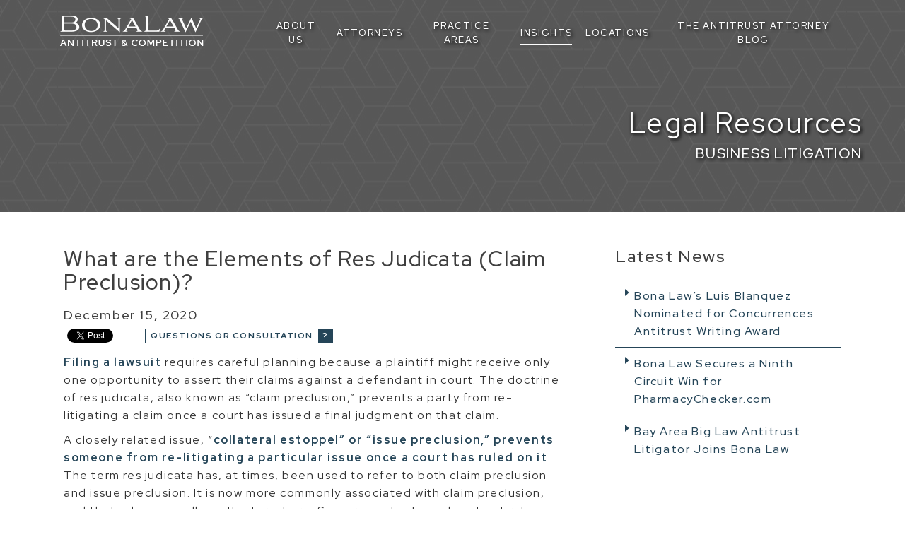

--- FILE ---
content_type: text/html; charset=UTF-8
request_url: https://www.bonalaw.com/insights/legal-resources/what-are-the-elements-of-res-judicata-claim-preclusion
body_size: 9607
content:
<!DOCTYPE html>

	<html lang="en">
	<head>

		<meta http-equiv="content-type" content="text/html; charset=utf-8" />
<!--<meta http-equiv="X-UA-Compatible" content="IE=edge" />-->

<!-- Stylesheets
============================================= -->
<link rel="stylesheet" href="/theme/css/bootstrap.min.css" type="text/css" />
<link rel="stylesheet" href="/fontawesome/css/all.min.css" type="text/css" />








<link media="all" type="text/css" rel="stylesheet" href="/app/baseline/assets/public/main-styles.css?v=1769076288">

<meta name="viewport" content="width=device-width, initial-scale=1, maximum-scale=1" />

<!-- JavaScripts
============================================= -->
<script type="text/javascript" src="/theme/js/jquery.js"></script>

<!--[if IE]>
<script src="/theme/http://html5shiv.googlecode.com/svn/trunk/html5.js"></script>
<![endif]-->

<link rel="shortcut icon" href="/files/images/bona-law_favicon.jpg" type="image/x-icon">


	<title>What are the Elements of Res Judicata (Claim Preclusion)?</title>

									
	<meta name="description" content="Filing a lawsuit requires careful planning because a plaintiff might receive only one opportunity to assert their claims against a defendant..."/>

			<meta property="og:image"       content="https://www.bonalaw.com/files/images/Bona-Law-og.jpg" />
		<meta property="og:image:url"       content="https://www.bonalaw.com/files/images/Bona-Law-og.jpg" />
		<meta property="og:image:width" content="1200" />
		<meta property="og:image:height" content="630" />
		<meta name="twitter:image" content="https://www.bonalaw.com/files/images/Bona-Law-og.jpg">
				<meta property="og:url"         content="https://www.bonalaw.com/insights/legal-resources/what-are-the-elements-of-res-judicata-claim-preclusion" />
		<link rel="canonical" href="https://www.bonalaw.com/insights/legal-resources/what-are-the-elements-of-res-judicata-claim-preclusion"/>
	
	<meta name="twitter:card" content="summary">
	<meta name="twitter:site" content="@BonaLawPC">
	<meta name="twitter:title" content="What are the Elements of Res Judicata (Claim Preclusion)? - Bona Law">
	<meta name="twitter:description" content="Filing a lawsuit requires careful planning because a plaintiff might receive only one opportunity to assert their claims against a defendant...">

	<meta property="og:type"        content="article" />
	<meta property="og:title"       content="What are the Elements of Res Judicata (Claim Preclusion)? - Bona Law" />
	<meta property="og:description" content="Filing a lawsuit requires careful planning because a plaintiff might receive only one opportunity to assert their claims against a defendant..." />


<!-- Google Tag Manager -->
<script>(function(w,d,s,l,i){w[l]=w[l]||[];w[l].push({'gtm.start':
new Date().getTime(),event:'gtm.js'});var f=d.getElementsByTagName(s)[0],
j=d.createElement(s),dl=l!='dataLayer'?'&l='+l:'';j.async=true;j.src=
'https://www.googletagmanager.com/gtm.js?id='+i+dl;f.parentNode.insertBefore(j,f);
})(window,document,'script','dataLayer','GTM-NS6KNSH');</script>
<!-- End Google Tag Manager -->

<script type="application/ld+json">
	{
		"@context":"http://schema.org",
		"@type": "Law Firm",
		"image": "https://www.bonalaw.com/files/images/Bona-Law-og.jpg",
		"@id": "https://www.bonalaw.com/",
		"url": "https://www.bonalaw.com/",
		"logo": "https://www.bonalaw.com/files/images/Bona-Law-og.jpg",
		"name":"Bona Law - Antitrust & Competition",
		"sameAs": [
			"https://www.facebook.com/BonaLawPC/",
			"https://twitter.com/BonaLawPC",
			"https://www.linkedin.com/company/bona-law-pc/"
		]
	}
</script>

<style>
	.flex-control-nav{
		display: none;
	}
	.fade-out{
		opacity: 1 !important;
	}
</style>

<script async defer src="https://scripts.simpleanalyticscdn.com/latest.js"></script>
<noscript><img src="https://queue.simpleanalyticscdn.com/noscript.gif" alt="" referrerpolicy="no-referrer-when-downgrade" /></noscript>		<style>
			.page-title a{
				color: white;
			}
			.page-title a:hover{
				color: #8a8a8a;
			}
			
										
			.single-page .page-title{
				/* min-height: 450px; */
				display: flex;
				align-items: center;
				justify-content: center;
			}


		</style>

		<!-- Load Facebook SDK for JavaScript -->
		<div id="fb-root"></div>
		<script>(function(d, s, id) {
		var js, fjs = d.getElementsByTagName(s)[0];
		if (d.getElementById(id)) return;
		js = d.createElement(s); js.id = id;
		js.src = "https://connect.facebook.net/en_US/sdk.js#xfbml=1&version=v3.0";
		fjs.parentNode.insertBefore(js, fjs);
		}(document, 'script', 'facebook-jssdk'));</script>

		<!-- Load Twitter widget -->
		<script>
			window.twttr = (function(d, s, id) {
				var js, fjs = d.getElementsByTagName(s)[0],
					t = window.twttr || {};
				if (d.getElementById(id)) return t;
				js = d.createElement(s);
				js.id = id;
				js.src = "https://platform.twitter.com/widgets.js";
				fjs.parentNode.insertBefore(js, fjs);

				t._e = [];
				t.ready = function(f) {
					t._e.push(f);
				};

				return t;
			}(document, "script", "twitter-wjs"));
		</script>

	</head>

	<body id="home">

		<!-- MAIN WRAPPER
		============================================= -->
		<div id="main-wrapper" class="animsition clearfix single-page">

			<!-- Google Tag Manager (noscript) -->
<noscript><iframe src="https://www.googletagmanager.com/ns.html?id=GTM-NS6KNSH" height="0" width="0" style="display:none;visibility:hidden"></iframe></noscript>
<!-- End Google Tag Manager (noscript) -->

<!-- Google Fonts
============================================= -->
<link rel="preconnect" href="https://fonts.googleapis.com">
<link rel="preconnect" href="https://fonts.gstatic.com" crossorigin>
<link href='https://fonts.googleapis.com/css?family=Open+Sans:400,700' rel='stylesheet' type='text/css'>
<link href="https://fonts.googleapis.com/css2?family=Red+Hat+Display:wght@400;500;700&display=swap" rel="stylesheet">
<link href="https://fonts.googleapis.com/icon?family=Material+Icons" rel="stylesheet">

<!-- HEADER
============================================= -->
<header id="header" class="site-header transparent-header clearfix">

	<div class="header-navigation">
		<div class="container">
			<div class="row">
				<div class="logo wow fadeInDown col-md-3 col-sm-12" data-wow-delay="0.5s">
					<div class="logo-image">
						<a href="/" title="Bona Law Antitrust & Competition">
							<picture>
								<source type="image/webp" srcset="/files/images/bona-law_logo.webp">
								<img src="/files/images/bona-law_logo.png" alt="Bona Law Antitrust & Competition">
							</picture>
						</a>
					</div>
				</div>

				<!-- MOBILE MENU START
				============================================= -->
				<div class="mobile-menu wow fadeInDown" data-wow-delay="1s">
					<button id="slide-buttons" class="icon icon-navicon-round"></button>
				</div>

				<nav id="c-menu--slide-right" class="c-menu c-menu--slide-right">
					<button class="c-menu__close icon icon-remove-delete"></button>
					
<ul class="menus-mobile">
    
    
            <li class="has-child  ">
        <a
                            href="https://www.bonalaw.com/about-us"
                        
            class=""
            title="About Us"  >
            <span>About Us</span>
        </a>

                                                    <ul class="child"> 
    
            <li class="  ">
        <a
                            href="https://www.bonalaw.com/about-us/contact-us"
                        
            class=""
            title="Contact Us">
            <span>Contact Us</span>
        </a>

                </li>
     </ul>
                            </li>
            <li class="has-child  ">
        <a
                            href="https://www.bonalaw.com/attorneys"
                        
            class=""
            title="Attorneys"  >
            <span>Attorneys</span>
        </a>

                                                    <ul class="child"> 
    
            <li class="  ">
        <a
                            href="https://www.bonalaw.com/attorneys/luis-blanquez"
                        
            class=""
            title="Luis Blanquez">
            <span>Luis Blanquez</span>
        </a>

                </li>
            <li class="  ">
        <a
                            href="https://www.bonalaw.com/attorneys/jarod-bona"
                        
            class=""
            title="Jarod M. Bona">
            <span>Jarod M. Bona</span>
        </a>

                </li>
            <li class="  ">
        <a
                            href="https://www.bonalaw.com/attorneys/steven-cernak"
                        
            class=""
            title="Steven Cernak">
            <span>Steven Cernak</span>
        </a>

                </li>
            <li class="  ">
        <a
                            href="https://www.bonalaw.com/attorneys/jon-cieslak"
                        
            class=""
            title="Jon Cieslak">
            <span>Jon Cieslak</span>
        </a>

                </li>
            <li class="  ">
        <a
                            href="https://www.bonalaw.com/attorneys/molly-donovan"
                        
            class=""
            title="Molly Donovan">
            <span>Molly Donovan</span>
        </a>

                </li>
            <li class="  ">
        <a
                            href="https://www.bonalaw.com/attorneys/ruth-glaeser"
                        
            class=""
            title="Ruth Glaeser">
            <span>Ruth Glaeser</span>
        </a>

                </li>
            <li class="  ">
        <a
                            href="https://www.bonalaw.com/attorneys/aaron-gott"
                        
            class=""
            title="Aaron Gott">
            <span>Aaron Gott</span>
        </a>

                </li>
            <li class="  ">
        <a
                            href="https://www.bonalaw.com/attorneys/kristen-harris"
                        
            class=""
            title="Kristen Harris">
            <span>Kristen Harris</span>
        </a>

                </li>
            <li class="  ">
        <a
                            href="https://www.bonalaw.com/attorneys/luke-hasskamp"
                        
            class=""
            title="Luke Hasskamp">
            <span>Luke Hasskamp</span>
        </a>

                </li>
            <li class="  ">
        <a
                            href="https://www.bonalaw.com/attorneys/aaron-lawrence"
                        
            class=""
            title="Aaron Lawrence">
            <span>Aaron Lawrence</span>
        </a>

                </li>
            <li class="  ">
        <a
                            href="https://www.bonalaw.com/attorneys/jim-lerner"
                        
            class=""
            title="Jim Lerner">
            <span>Jim Lerner</span>
        </a>

                </li>
            <li class="  ">
        <a
                            href="https://www.bonalaw.com/attorneys/steven-madoff"
                        
            class=""
            title="Steven Madoff">
            <span>Steven Madoff</span>
        </a>

                </li>
            <li class="  ">
        <a
                            href="https://www.bonalaw.com/attorneys/paul-moore"
                        
            class=""
            title="Paul Moore">
            <span>Paul Moore</span>
        </a>

                </li>
            <li class="  ">
        <a
                            href="https://www.bonalaw.com/attorneys/pat-pascarella"
                        
            class=""
            title="Pat Pascarella">
            <span>Pat Pascarella</span>
        </a>

                </li>
            <li class="  ">
        <a
                            href="https://www.bonalaw.com/attorneys/sabri-siraj"
                        
            class=""
            title="Sabri Siraj">
            <span>Sabri Siraj</span>
        </a>

                </li>
            <li class="  ">
        <a
                            href="https://www.bonalaw.com/attorneys/kimberly-straight-gagnon"
                        
            class=""
            title="Kimberly Straight-Gagnon">
            <span>Kimberly Straight-Gagnon</span>
        </a>

                </li>
            <li class="  ">
        <a
                            href="https://www.bonalaw.com/attorneys/joseph-trujillo"
                        
            class=""
            title="Joseph Trujillo">
            <span>Joseph Trujillo</span>
        </a>

                </li>
     </ul>
                            </li>
            <li class="has-child  ">
        <a
                            href="https://www.bonalaw.com/practice-areas"
                        
            class=""
            title="Practice Areas"  >
            <span>Practice Areas</span>
        </a>

                                                    <ul class="child"> 
    
            <li class="has-child  ">
        <a
                        
            class=""
            title="Litigation"  >
            <span>Litigation</span>
        </a>

                                                    <ul class="child"> 
    
            <li class="  ">
        <a
                            href="https://www.bonalaw.com/practice-areas/litigation/antitrust-litigation"
                        
            class=""
            title="Antitrust Litigation">
            <span>Antitrust Litigation</span>
        </a>

                </li>
            <li class="  ">
        <a
                            href="https://www.bonalaw.com/practice-areas/litigation/complex-commercial-litigation"
                        
            class=""
            title="General Commercial Litigation">
            <span>General Commercial Litigation</span>
        </a>

                </li>
            <li class="  ">
        <a
                            href="https://www.bonalaw.com/practice-areas/litigation/appellate-litigation"
                        
            class=""
            title="Appellate Litigation">
            <span>Appellate Litigation</span>
        </a>

                </li>
            <li class="  ">
        <a
                            href="https://www.bonalaw.com/practice-areas/litigation/multi-district-litigation-mdl-complex-antitrust-class-action-defense"
                        
            class=""
            title="Multi-District Litigation (MDL)">
            <span>Multi-District Litigation (MDL)</span>
        </a>

                </li>
     </ul>
                            </li>
            <li class="  ">
        <a
                            href="https://www.bonalaw.com/practice-areas/mergers-and-acquisitions"
                        
            class=""
            title="Mergers &amp; Acquisitions">
            <span>Mergers &amp; Acquisitions</span>
        </a>

                </li>
            <li class="  ">
        <a
                            href="https://www.bonalaw.com/practice-areas/civil-criminal-investigations"
                        
            class=""
            title="Investigations">
            <span>Investigations</span>
        </a>

                </li>
            <li class="  ">
        <a
                            href="https://www.bonalaw.com/practice-areas/counseling-compliance"
                        
            class=""
            title="Counseling &amp; Compliance">
            <span>Counseling &amp; Compliance</span>
        </a>

                </li>
            <li class="  ">
        <a
                            href="https://www.bonalaw.com/practice-areas/industry-specific-and-international-experience"
                        
            class=""
            title="Industry-Specific &amp; International Experience">
            <span>Industry-Specific &amp; International Experience</span>
        </a>

                </li>
            <li class="  ">
        <a
                            href="https://www.bonalaw.com/practice-areas/regulatory-and-political-advocacy"
                        
            class=""
            title="Regulatory &amp; Political Advocacy">
            <span>Regulatory &amp; Political Advocacy</span>
        </a>

                </li>
     </ul>
                            </li>
            <li class="has-child active ">
        <a
                            href="https://www.bonalaw.com/insights"
                        
            class=""
            title="Insights"  >
            <span>Insights</span>
        </a>

                                                    <ul class="child"> 
    
            <li class="  ">
        <a
                            href="https://www.bonalaw.com/insights/latest-news"
                        
            class=""
            title="Latest News">
            <span>Latest News</span>
        </a>

                </li>
            <li class=" selected ">
        <a
                            href="https://www.bonalaw.com/insights/legal-resources"
                        
            class=""
            title="Legal Resources">
            <span>Legal Resources</span>
        </a>

                </li>
            <li class="  ">
        <a
                            href="https://www.theantitrustattorney.com/"
                        target="_blank" rel="noopener"
            class=""
            title="The Antitrust Attorney Blog">
            <span>The Antitrust Attorney Blog</span>
        </a>

                </li>
            <li class="  ">
        <a
                            href="https://www.bonalaw.com/insights/podcasts-and-webinars"
                        
            class=""
            title="Podcasts &amp; Webinars">
            <span>Podcasts &amp; Webinars</span>
        </a>

                </li>
            <li class="  ">
        <a
                            href="https://www.bonalaw.com/insights/getting-started-antitrust-resources-for-start-ups"
                        
            class=""
            title="Getting Started: Antitrust Resources for Start-Ups">
            <span>Getting Started: Antitrust Resources for Start-Ups</span>
        </a>

                </li>
     </ul>
                            </li>
            <li class="  ">
        <a
                            href="https://www.bonalaw.com/locations"
                        
            class=""
            title="Locations">
            <span>Locations</span>
        </a>

                </li>
            <li class="  ">
        <a
                            href="https://www.theantitrustattorney.com/"
                        target="_blank" rel="noopener"
            class=""
            title="The Antitrust Attorney Blog">
            <span>The Antitrust Attorney Blog</span>
        </a>

                </li>
    
</ul>

									</nav>
				<div id="slide-overlay" class="slide-overlay"></div>
				<!-- MOBILE MENU END -->

				<div class="navigation wow fadeInDown col-md-9 col-sm-12" data-wow-delay="0.5s">
					<nav id="main-menu" class="menu">
						
<ul class="menus">
    
    
            <li class="has-child  ">
        <a
                            href="https://www.bonalaw.com/about-us"
                        
            class=""
            title="About Us"  >
            <span>About Us</span>
        </a>

                                                    <ul class="child"> 
    
            <li class="  ">
        <a
                            href="https://www.bonalaw.com/about-us/contact-us"
                        
            class=""
            title="Contact Us">
            <span>Contact Us</span>
        </a>

                </li>
     </ul>
                            </li>
            <li class="has-child  ">
        <a
                            href="https://www.bonalaw.com/attorneys"
                        
            class=""
            title="Attorneys"  >
            <span>Attorneys</span>
        </a>

                                                    <ul class="child"> 
    
            <li class="  ">
        <a
                            href="https://www.bonalaw.com/attorneys/luis-blanquez"
                        
            class=""
            title="Luis Blanquez">
            <span>Luis Blanquez</span>
        </a>

                </li>
            <li class="  ">
        <a
                            href="https://www.bonalaw.com/attorneys/jarod-bona"
                        
            class=""
            title="Jarod M. Bona">
            <span>Jarod M. Bona</span>
        </a>

                </li>
            <li class="  ">
        <a
                            href="https://www.bonalaw.com/attorneys/steven-cernak"
                        
            class=""
            title="Steven Cernak">
            <span>Steven Cernak</span>
        </a>

                </li>
            <li class="  ">
        <a
                            href="https://www.bonalaw.com/attorneys/jon-cieslak"
                        
            class=""
            title="Jon Cieslak">
            <span>Jon Cieslak</span>
        </a>

                </li>
            <li class="  ">
        <a
                            href="https://www.bonalaw.com/attorneys/molly-donovan"
                        
            class=""
            title="Molly Donovan">
            <span>Molly Donovan</span>
        </a>

                </li>
            <li class="  ">
        <a
                            href="https://www.bonalaw.com/attorneys/ruth-glaeser"
                        
            class=""
            title="Ruth Glaeser">
            <span>Ruth Glaeser</span>
        </a>

                </li>
            <li class="  ">
        <a
                            href="https://www.bonalaw.com/attorneys/aaron-gott"
                        
            class=""
            title="Aaron Gott">
            <span>Aaron Gott</span>
        </a>

                </li>
            <li class="  ">
        <a
                            href="https://www.bonalaw.com/attorneys/kristen-harris"
                        
            class=""
            title="Kristen Harris">
            <span>Kristen Harris</span>
        </a>

                </li>
            <li class="  ">
        <a
                            href="https://www.bonalaw.com/attorneys/luke-hasskamp"
                        
            class=""
            title="Luke Hasskamp">
            <span>Luke Hasskamp</span>
        </a>

                </li>
            <li class="  ">
        <a
                            href="https://www.bonalaw.com/attorneys/aaron-lawrence"
                        
            class=""
            title="Aaron Lawrence">
            <span>Aaron Lawrence</span>
        </a>

                </li>
            <li class="  ">
        <a
                            href="https://www.bonalaw.com/attorneys/jim-lerner"
                        
            class=""
            title="Jim Lerner">
            <span>Jim Lerner</span>
        </a>

                </li>
            <li class="  ">
        <a
                            href="https://www.bonalaw.com/attorneys/steven-madoff"
                        
            class=""
            title="Steven Madoff">
            <span>Steven Madoff</span>
        </a>

                </li>
            <li class="  ">
        <a
                            href="https://www.bonalaw.com/attorneys/paul-moore"
                        
            class=""
            title="Paul Moore">
            <span>Paul Moore</span>
        </a>

                </li>
            <li class="  ">
        <a
                            href="https://www.bonalaw.com/attorneys/pat-pascarella"
                        
            class=""
            title="Pat Pascarella">
            <span>Pat Pascarella</span>
        </a>

                </li>
            <li class="  ">
        <a
                            href="https://www.bonalaw.com/attorneys/sabri-siraj"
                        
            class=""
            title="Sabri Siraj">
            <span>Sabri Siraj</span>
        </a>

                </li>
            <li class="  ">
        <a
                            href="https://www.bonalaw.com/attorneys/kimberly-straight-gagnon"
                        
            class=""
            title="Kimberly Straight-Gagnon">
            <span>Kimberly Straight-Gagnon</span>
        </a>

                </li>
            <li class="  ">
        <a
                            href="https://www.bonalaw.com/attorneys/joseph-trujillo"
                        
            class=""
            title="Joseph Trujillo">
            <span>Joseph Trujillo</span>
        </a>

                </li>
     </ul>
                            </li>
            <li class="has-child  ">
        <a
                            href="https://www.bonalaw.com/practice-areas"
                        
            class=""
            title="Practice Areas"  >
            <span>Practice Areas</span>
        </a>

                                                    <ul class="child"> 
    
            <li class="has-child  ">
        <a
                        
            class=""
            title="Litigation"  >
            <span>Litigation</span>
        </a>

                                                    <ul class="child"> 
    
            <li class="  ">
        <a
                            href="https://www.bonalaw.com/practice-areas/litigation/antitrust-litigation"
                        
            class=""
            title="Antitrust Litigation">
            <span>Antitrust Litigation</span>
        </a>

                </li>
            <li class="  ">
        <a
                            href="https://www.bonalaw.com/practice-areas/litigation/complex-commercial-litigation"
                        
            class=""
            title="General Commercial Litigation">
            <span>General Commercial Litigation</span>
        </a>

                </li>
            <li class="  ">
        <a
                            href="https://www.bonalaw.com/practice-areas/litigation/appellate-litigation"
                        
            class=""
            title="Appellate Litigation">
            <span>Appellate Litigation</span>
        </a>

                </li>
            <li class="  ">
        <a
                            href="https://www.bonalaw.com/practice-areas/litigation/multi-district-litigation-mdl-complex-antitrust-class-action-defense"
                        
            class=""
            title="Multi-District Litigation (MDL)">
            <span>Multi-District Litigation (MDL)</span>
        </a>

                </li>
     </ul>
                            </li>
            <li class="  ">
        <a
                            href="https://www.bonalaw.com/practice-areas/mergers-and-acquisitions"
                        
            class=""
            title="Mergers &amp; Acquisitions">
            <span>Mergers &amp; Acquisitions</span>
        </a>

                </li>
            <li class="  ">
        <a
                            href="https://www.bonalaw.com/practice-areas/civil-criminal-investigations"
                        
            class=""
            title="Investigations">
            <span>Investigations</span>
        </a>

                </li>
            <li class="  ">
        <a
                            href="https://www.bonalaw.com/practice-areas/counseling-compliance"
                        
            class=""
            title="Counseling &amp; Compliance">
            <span>Counseling &amp; Compliance</span>
        </a>

                </li>
            <li class="  ">
        <a
                            href="https://www.bonalaw.com/practice-areas/industry-specific-and-international-experience"
                        
            class=""
            title="Industry-Specific &amp; International Experience">
            <span>Industry-Specific &amp; International Experience</span>
        </a>

                </li>
            <li class="  ">
        <a
                            href="https://www.bonalaw.com/practice-areas/regulatory-and-political-advocacy"
                        
            class=""
            title="Regulatory &amp; Political Advocacy">
            <span>Regulatory &amp; Political Advocacy</span>
        </a>

                </li>
     </ul>
                            </li>
            <li class="has-child active ">
        <a
                            href="https://www.bonalaw.com/insights"
                        
            class=""
            title="Insights"  >
            <span>Insights</span>
        </a>

                                                    <ul class="child"> 
    
            <li class="  ">
        <a
                            href="https://www.bonalaw.com/insights/latest-news"
                        
            class=""
            title="Latest News">
            <span>Latest News</span>
        </a>

                </li>
            <li class=" selected ">
        <a
                            href="https://www.bonalaw.com/insights/legal-resources"
                        
            class=""
            title="Legal Resources">
            <span>Legal Resources</span>
        </a>

                </li>
            <li class="  ">
        <a
                            href="https://www.theantitrustattorney.com/"
                        target="_blank" rel="noopener"
            class=""
            title="The Antitrust Attorney Blog">
            <span>The Antitrust Attorney Blog</span>
        </a>

                </li>
            <li class="  ">
        <a
                            href="https://www.bonalaw.com/insights/podcasts-and-webinars"
                        
            class=""
            title="Podcasts &amp; Webinars">
            <span>Podcasts &amp; Webinars</span>
        </a>

                </li>
            <li class="  ">
        <a
                            href="https://www.bonalaw.com/insights/getting-started-antitrust-resources-for-start-ups"
                        
            class=""
            title="Getting Started: Antitrust Resources for Start-Ups">
            <span>Getting Started: Antitrust Resources for Start-Ups</span>
        </a>

                </li>
     </ul>
                            </li>
            <li class="  ">
        <a
                            href="https://www.bonalaw.com/locations"
                        
            class=""
            title="Locations">
            <span>Locations</span>
        </a>

                </li>
            <li class="  ">
        <a
                            href="https://www.theantitrustattorney.com/"
                        target="_blank" rel="noopener"
            class=""
            title="The Antitrust Attorney Blog">
            <span>The Antitrust Attorney Blog</span>
        </a>

                </li>
    
</ul>

											</nav>
				</div>
			</div>
		</div>
	</div>
</header>
<!-- HEADER END -->

			<div class="page-title no-image wow fadeIn overlay clearfix">
								<div class="text-right slider-text wow animate fadeIn" data-wow-delay="0.5s">
					<div class="container">
																		<h1 class="wow animate fadeInLeft" data-wow-delay="0.5s">Legal Resources</h1>
													<script>
								console.log('{&quot;id&quot;:2,&quot;sort_order&quot;:2,&quot;created_at&quot;:&quot;2021-09-27T15:29:35.000000Z&quot;,&quot;created_by_id&quot;:1,&quot;updated_at&quot;:&quot;2021-09-27T15:29:35.000000Z&quot;,&quot;updated_by_id&quot;:1,&quot;deleted_at&quot;:null,&quot;slug&quot;:&quot;legal_resources&quot;,&quot;layout&quot;:&quot;{{ post.content|raw }}&quot;,&quot;theme_layout&quot;:&quot;theme::layouts.legal-resources-post&quot;,&quot;name&quot;:&quot;Legal Resources&quot;,&quot;description&quot;:null,&quot;meta_title&quot;:null,&quot;meta_description&quot;:null}');
							</script>
							<h3 class="wow animate fadeIn" data-wow-delay="0.75s">Business Litigation</h3>
																								</div>
				</div>
			</div>

			<!-- CONTENT START
			============================================= -->
			<section id="content" class="homepage clearfix">

				<div class="container" style="padding: 50px 0;">
					<div class="row">

						<div class="col-md-8 col-sm-7 col-xs-12 border-right-sm">
							<div class="content-area">

																	<h2>What are the Elements of Res Judicata (Claim Preclusion)?</h2>

																			<h4 class="mb-10">December 15, 2020</h4>
									
									
									<div class="share-buttons mb-10" style="display: flex; align-items: end; flex-wrap: wrap; row-gap: 10px;">
										<!-- Facebook Share button -->
										<div style="margin-right: 5px;" class="fb-share-button" data-href="https://www.bonalaw.com/insights/legal-resources/what-are-the-elements-of-res-judicata-claim-preclusion" data-layout="button"></div>

										<!-- Twitter Tweet button -->
										<a href="https://twitter.com/intent/tweet" class="twitter-hashtag-button" data-url="https://www.bonalaw.com/insights/legal-resources/what-are-the-elements-of-res-judicata-claim-preclusion" data-show-count="false">Tweet</a><script async src="https://platform.twitter.com/widgets.js" charset="utf-8"></script>

										<!-- Linkedin Share button -->
										<div style="margin-left: 5px; margin-right: 40px;">
											<script src="https://platform.linkedin.com/in.js" type="text/javascript">lang: en_US</script>
											<script type="IN/Share" data-url="https://www.bonalaw.com/insights/legal-resources/what-are-the-elements-of-res-judicata-claim-preclusion"></script>
										</div>

																				<style>
											.form-contact-button{
												text-transform: uppercase;
												color: #254558;
												border: 1px solid #254558;
												font-size: 12px;
												font-weight: 800;
												height: 21px;
												padding: 0 0 0 7px;
												position: relative;
												margin-right: -50px;
											}
											.form-contact-button:after{
												content: '?';
												background: #254558;
												color: white;
												width: 20px;
												display: inline-block;
												text-align: center;
												margin-left: 7px;
											}
										</style>
										<div style="display: flex;">
											<a href="/about-us/contact-us" class="form-contact-button">Questions&nbsp;or&nbsp;Consultation</a>
										</div>
																			</div>

									<p><a href="https://www.bonalaw.com/business-litigation.html">Filing a lawsuit</a>&nbsp;requires careful planning because a plaintiff might receive only one opportunity to assert their claims against a defendant in court. The doctrine of res judicata, also known as “claim preclusion,” prevents a party from re-litigating a claim once a court has issued a final judgment on that claim.<br></p>
<p>A closely related issue, “<a href="https://www.businessjustice.com/what-are-the-elements-of-collateral-estoppel-issue-preclusion.html?__hstc=119537687.e6129b8ed51a0f9f7170ca2d673b63b4.1629146420252.1632779365791.1632787946403.30&__hssc=119537687.4.1632787946403&__hsfp=3520052351">collateral estoppel” or “issue preclusion,” prevents someone from re-litigating a particular issue once a court has ruled on it</a>. The term res judicata has, at times, been used to refer to both claim preclusion and issue preclusion. It is now more commonly associated with claim preclusion, and that is how we will use the term here. Since res judicata is almost entirely a product of common law, its elements and procedures may vary between state and federal courts, between courts in different states, and even between courts within a single jurisdiction. The following are the generally applicable elements of res judicata.
<h4 class="mb-10">What Is Res Judicata?</h4></p>
<p>The term res judicata is Latin for “a matter decided.” In a 2002 ruling, the California Supreme Court in&nbsp;<a href="https://law.justia.com/cases/california/supreme-court/4th/28/888.html" target="_blank">Mycogen Corporation v. Monsanto Company</a>&nbsp;stated that the doctrine of res judicata “prevents relitigation of the same cause of action in a second suit between the same parties or parties in privity with them.”
</p>
<p>If a plaintiff successfully litigates a claim, resulting in a judgment in their favor, that plaintiff cannot assert the same claim against the same defendant in a later lawsuit. Similarly, if the litigation results in a final judgment for the defendant, the plaintiff cannot try again in a future lawsuit. That plaintiff’s options are limited to the available&nbsp;<a href="https://www.bonalaw.com/appellate-litigation.html">appellate procedures</a>.
<h4 class="mb-10">Elements of Res Judicata</h4></p>
<p>The California Supreme Court’s definition of res judicata serves as a good overview of the concept. It identifies three general elements. Difficulties arise, of course, once one delves into the details of each element.
<h4 class="mb-10">1. Relitigation</h4></p>
<p>Under res judicata, a party cannot bring a claim in a lawsuit once that claim has been the subject of a final judgment in an earlier lawsuit. This usually applies to any new lawsuit filed in any court, not just the court that issued the earlier judgment.
</p>
<p>This is perhaps the least complicated element of res judicata. Suppose, for example, that Person A files suit against Person B for&nbsp;<a href="https://www.bonalaw.com/do-i-have-a-lanham-claim-against-my-competitor-for-false-adverti.html">false advertising under the Lanham Act</a>&nbsp;in connection with a false statement to customers. A jury finds for Person B on all the claims. Person A cannot sue Person B for false advertising in connection with the same false statement again.
<h4 class="mb-10">2. The Same Cause of Action</h4></p>
<p>A party cannot bring the same claim, or cause of action, against the same defendant after a final judgment. We tend to use the terms “claim” and “cause of action” interchangeably, but they do not always have precisely the same meaning in a legal context.
</p>
<p>In the Lanham Act example from earlier, suppose that the only cause of action in Person A’s original lawsuit was for false advertising. Res judicata, by itself, might not preclude Person A from suing Person B at a later time for other claims, such as&nbsp;<a href="https://www.bonalaw.com/antitrust-competition-law.html">antitrust violations</a>&nbsp;arising out of the false statements. Since they already prevailed in a lawsuit for damages, however, collateral estoppel might prevent those new claims.
</p>
<p>If a cause of action is for&nbsp;<a href="https://www.bonalaw.com/what-are-the-available-damages-in-a-california-breach-of-contrac.html">breach of contract</a>, and Person A wins a verdict, they will likely be barred from filing another lawsuit arising from the same breach by Person B. If Person B allegedly breaches the same contract again, however, Person A will probably be free to file a new lawsuit.
<h4 class="mb-10">3. The Same Parties, or Closely Related Parties</h4></p>
<p>When the parties to a lawsuit are individuals, it is usually easy to determine when a new lawsuit involves the same parties. Res judicata can also bar lawsuits by a person or entity “in privity with” a party to the original lawsuit, as the California Supreme Court put it. This may include anyone acting as an agent for the original plaintiff, or a subsidiary of a corporate plaintiff. The same goes for defendants, such as when an unsuccessful plaintiff tries to bring the same claims against a subsidiary of the defendant or another closely related entity.
<h4 class="mb-10">Exceptions to Res Judicata</h4></p>
<p>Courts have identified several situations in which res judicata would not prevent a new lawsuit. They mostly address the manner in which a claim was dismissed, and they include:
</p>
<ul><li>Dismissal of a claim for lack of jurisdiction or improper venue;
</li><li>Voluntary dismissal of a claim by a plaintiff;
</li><li>Dismissal for want of prosecution;
</li><li>Dismissal without prejudice, which often expressly states that a plaintiff may refile if they correct certain defects or errors in their pleadings; and
</li><li>Failure to join a party under a mandatory joinder rule.
</li></ul>
<p>The jurisdiction issue can be particularly confusing when it involves lawsuits in both state and federal courts. A California appellate court addressed this challenge in a&nbsp;<a href="https://law.justia.com/cases/california/court-of-appeal/2018/a147507.html" target="_blank">2018 ruling</a>. The plaintiff filed suit against an agency of the State of California in federal court, asserting claims under both federal and state laws. The U.S. District Court dismissed his state law claims for lack of subject matter jurisdiction under the&nbsp;<a href="https://law.justia.com/constitution/us/amendment-11/" target="_blank">Eleventh Amendment</a>.
</p>
<p>The plaintiff filed a new lawsuit in state court, asserting the same claims that the federal court had dismissed. The state appellate court held that res judicata did not preclude those claims, essentially because the dismissal in federal court was not based on the merits of the claims.
</p>

																		<div class="mt-30"><a href="/about-us/contact-us" class="btn btn-primary">Contact Bona Law</a></div>
									
															</div>
						</div>
						<div class="col-md-4 col-sm-5 col-xs-12">
							<div class="content-area">
																<h3>Latest News</h3>
								<div class="sidebar-links">
																			<a href="/insights/latest-news/luis-blanquez-nominated-for-concurrences-antitrust-writing-award-jan-2026"><i class="fa fa-caret-right"></i> Bona Law’s Luis Blanquez Nominated for Concurrences Antitrust Writing Award</a>
																			<a href="/insights/latest-news/ninth-circuit-win-secured-for-pharmacychecker-dot-com"><i class="fa fa-caret-right"></i> Bona Law Secures a Ninth Circuit Win for PharmacyChecker.com</a>
																			<a href="/insights/latest-news/bay-area-big-law-antitrust-litigator-joins-bona-law"><i class="fa fa-caret-right"></i> Bay Area Big Law Antitrust Litigator Joins Bona Law</a>
																	</div>
							</div>
						</div>

					</div>
				</div>

			</section>
			<!-- CONTENT END -->

			<!-- FOOTER START
============================================= -->
<footer id="footer" class="wrapper clearfix" style="padding: 0;">

	<div class="footer-top">
		<div class="container">
			<div class="footer-top-top">
				<a href="/" title="Bona Law Antitrust & Competition">
					<picture>
						<source type="image/webp" srcset="/files/images/bona-law_footer-logo.webp">
						<img src="/files/images/bona-law_footer-logo.png" alt="Bona Law Antitrust & Competition" class="footer-logo">
					</picture>
				</a>
				<ul class="quick-links list-inline visible-lg visible-md hidden-sm">
					<li><a href="/search">Search</a></li>
					<li><a href="/disclaimer">Disclaimer</a></li>
					<li><a href="/privacy-policy">Privacy Policy</a></li>
					<li><a href="/site-map">Site Map</a></li>
					<li><a href="/locations">Contact Us</a></li>
				</ul>
				<ul class="quick-links hidden-md visible-sm visible-xs">
					<li><a href="/search">Search</a></li>
					<li><a href="/disclaimer">Disclaimer</a></li>
					<li><a href="/privacy-policy">Privacy Policy</a></li>
					<li><a href="/site-map">Site Map</a></li>
					<li><a href="/locations">Contact Us</a></li>
				</ul>
			</div>
			<hr>
			<div class="row footer-locations">
				<div class="col-md-5ths col-sm-4">
					<h4>Dallas</h4>
					<ul class="list-unstyled">
						<a href="https://www.google.com/maps/place/100+Crescent+Ct+700+3425,+Dallas,+TX+75201/@29.5328602,-98.4293898,15z/data=!3m1!4b1!4m2!3m1!1s0x864e99301691fd3b:0xdc293cb0a3aeb4a2">
							<li>100 Crescent Ct</li>
							<li>#700 - 3425</li>
							<li>Dallas, TX 75201</li>
						</a>
						<li><a href="tel:469-296-7716">469-296-7716</a></li>
						<li>
							<a href="/attorneys/pat-pascarella">Pat Pascarella</a>
						</li>
					</ul>
				</div>
				<div class="col-md-5ths col-sm-4">
					<h4>Detroit</h4>
					<ul class="list-unstyled">
						<a href="https://maps.app.goo.gl/CVhqtzwKpaFo7fse8" target="_blank" rel="noopener">
							<li>28175 Haggerty Rd</li>
							<li>Novi, MI 48377</li>
						</a>
						<li><a href="tel:248-994-2221">248-994-2221</a></li>
						<li>
							<a href="/attorneys/steven-cernak">Steven Cernak</a>
						</li>
					</ul>
				</div>
				<div class="col-md-5ths col-sm-4">
					<h4>Minneapolis</h4>
					<ul class="list-unstyled">
						<a href="https://maps.app.goo.gl/dafjA5uKrnKnFNDu5" target="_blank" rel="noopener">
							<li>331 2nd Avenue S. #420</li>
							<li>Minneapolis, MN 55401</li>
						</a>
						<li><a href="tel:612-284-5001">612-284-5001</a></li>
						<li>
							<a href="/attorneys/aaron-gott">Aaron Gott</a>
						</li>
					</ul>
				</div>
				<div class="col-md-5ths col-sm-4">
					<h4>New York</h4>
					<ul class="list-unstyled">
						<a href="https://maps.app.goo.gl/ghVFYwXM1Cetv3dH6" target="_blank" rel="noopener">
							<li>16 Madison Square Park West, 9th Floor</li>
							<li>New York, NY 10010</li>
						</a>
						<li><a href="tel:212-634-6861">212-634-6861</a></li>
						<li>
							<a href="/attorneys/jim-lerner">Jim Lerner</a>
						</li>
					</ul>
				</div>
				<div class="col-md-5ths col-sm-4">
					<h4>San Diego</h4>
					<ul class="list-unstyled">
						<a href="https://maps.app.goo.gl/VdSWrW2XcYBGWNqg9" target="_blank" rel="noopener">
							<li>4275 Executive Square #200</li>
							<li>La Jolla, CA 92037</li>
						</a>
						<li><a href="tel:858-964-4589">858-964-4589</a></li>
						<li><a href="mailto:REPLACE" title="Email Bona Law">
														info<span class="email-obfuscation hidden">asdf</span><!-- >@. --><!-- >@. -->@<span class="email-obfuscation hidden">asdf</span><!-- >@. --><!-- >@. -->bonalawpc<span class="email-obfuscation hidden">asdf</span><!-- >@. --><!-- >@. -->.<!-- >@. --><!-- >@. -->com
						</a></li>
						<li>
							<a href="/attorneys/jarod-bona">Jarod M. Bona</a>
						</li>
					</ul>
				</div>
			</div>
			<hr>
			<div class="row">
				<div class="col-md-10 col-md-offset-1 col-xs-offset-0 col-xs-12">
					<p class="text-center">Bona Law helps clients all over the world solve their antitrust and competition problems.</p>
					<p class="text-center">This site is protected by reCAPTCHA and the Google Privacy Policy and Terms of Service apply.</p>
					<p class="text-center">Please do not include any confidential or sensitive information in a contact form, text message, or voicemail. The contact form sends information by non-encrypted email, which is not secure. Submitting a contact form, sending a text message, making a phone call, or leaving a voicemail does not create an attorney-client relationship.</p>
				</div>
			</div>
		</div>
	</div>

	<div class="footer-bottom">
		<div class="container">
			<div class="footer-flex">
				<div class="copyright">&copy; 2026 Bona Law PC. All Rights Reserved.</div> 

				<div class="footer-bottom-right">
					<p>ATTORNEY ADVERTISING</p>
					<ul class="social list-inline">
						<a href="https://www.facebook.com/BonaLawPC/" target="_blank" rel="noopener"><i class="fab fa-facebook-f"></i></a>
						<a href="https://twitter.com/BonaLawPC" target="_blank" rel="noopener"><i class="fab fa-twitter"></i></a>
						<a href="https://www.linkedin.com/company/bona-law-pc/" target="_blank" rel="noopener"><i class="fab fa-linkedin-in"></i></a>
					</ul>
				</div>
			</div>
		</div>
	</div>

	<!--<img id="practices" src="/files/images/practice-area_footer2.png" alt="" class="img-responsive" style="min-width: 100%;">-->

</footer>
<!-- FOOTER END -->
		</div>
		<!-- MAIN WRAPPER END -->

		<!-- Footer Scripts
============================================= -->
<!-- External -->
<script type="text/javascript" src="/theme/js/plugin.js"></script>
<script type="text/javascript" src="/theme/js/main.min.js?v=2.2"></script>

<script>
	(function() {

		function init() {
			var speed = 300,
				easing = mina.backout;

			[].slice.call ( document.querySelectorAll( '#grid > a' ) ).forEach( function( el ) {
				var s = Snap( el.querySelector( 'svg' ) ), path = s.select( 'path' ),
					pathConfig = {
						from : path.attr( 'd' ),
						to : el.getAttribute( 'data-path-hover' )
					};

				el.addEventListener( 'mouseenter', function() {
					path.animate( { 'path' : pathConfig.to }, speed, easing );
				} );

				el.addEventListener( 'mouseleave', function() {
					path.animate( { 'path' : pathConfig.from }, speed, easing );
				} );
			} );
		}

		init();

	})();
</script>

<script>
	var last_link = '';
	$('.menus-mobile li.has-child a').on('click', function(e){
		if (last_link != $(this).attr('href')) {
			e.preventDefault();
			last_link = $(this).attr('href');
		}
	});
</script>

<script>
	var string1 = 'info';
	var string2 = "bonalawpc";
	var string3 = 'com';
	$(document).ready(function(){
		setTimeout(function(){
			$('a[href^="mailto:"]').each(function(){this.href=this.href.replace('REPLACE',string1 + '@' + string2 + '.' + string3);this.innerHTML=this.innerHTML.replace(/{(.)}/g,'$1')})
		}, 6000);
	});
</script>
		<script>
			$(document).ready(function(){
				// var vid = document.getElementById("slider-video");
				// vid.muted = true;
				// vid.play();
				// // vid.playbackRate = 0.75;
				$('a.scrollto').on('click', function(event) {
					var $link = $(this);
					$('html, body').stop().animate({
							scrollTop: ($($link.attr('href')).offset().top - 60)
					}, 1500, 'easeInOutExpo');
					event.preventDefault();
				});

				// $('.masonry-grid').masonry({
				// 	// set itemSelector so .grid-sizer is not used in layout
				// 	itemSelector: '.grid-item',
				// 	// use element for option
				// 	columnWidth: '.grid-sizer',
				// 	percentPosition: true
				// });

				// console.log("");
				$( "#accordion" ).accordion({
					active: false,
					icons: { "header": "fa fa-plus", "activeHeader": "fa fa-minus" },
					heightStyle: "content",
					collapsible: true,
					navigation: true
				});
				$("#accordion").accordion("option", 'active', 200);

			});
		</script>

		<script>
			var _hsq = window._hsq = window._hsq || [];
			_hsq.push(['setContentType', 'standard-page']);
		</script>

		<!-- Start of HubSpot Embed Code -->
		<script type="text/javascript" id="hs-script-loader" async defer src="//js.hs-scripts.com/5660924.js"></script>
		<!-- End of HubSpot Embed Code -->

	</body>
</html>


--- FILE ---
content_type: application/javascript
request_url: https://www.bonalaw.com/theme/js/main.min.js?v=2.2
body_size: 714
content:
!function(i){"use strict";i(".animsition").animsition({inClass:"fade-in",outClass:"fade-out",inDuration:1500,outDuration:800,linkElement:'a:not([target="_blank"]):not([href^=#], [class^="image-link"], [class^="video-link"], [class^="disable-animsition"])',loading:!1,loadingParentElement:"body",loadingClass:"animsition-loading",unSupportCss:["animation-duration","-webkit-animation-duration","-o-animation-duration"],overlay:!1,overlayClass:"animsition-overlay-slide",overlayParentElement:"body"}),i(window).scrollTop(),i(window).scroll(function(){i(this).scrollTop()>20?i(".site-header").addClass("fixedwrap"):i(".site-header").removeClass("fixedwrap")});var e=new Menu({wrapper:"#main-wrapper",type:"slide-right",menuOpenerClass:".slide-button",maskId:"#slide-overlay"});function t(){i(".flexslider-wrap .slides").each(function(){var e,t;e=i(window).height(),t=i(window).width();var a=i(this).height();if(i(this).width()/a>t/e){var n=1.75;i(this).css("height",.6*e),i(this).css("width",e*n);var s=(e*n-t)/2;i(this).css("margin-left",-s),i(this).attr("rat",1),i(this).attr("mar",s),i(this).height()<350&&i(this).css("height",350)}else{n=1.75;i(this).css("height",.6*e),i(this).css("width",e*n);s=(e*n-t)/2;i(this).css("margin-left",-s),i(this).attr("rat",1),i(this).attr("mar",s),i(this).height()<350&&i(this).css("height",350)}}),i(".flexslider-wrap .slides li").css("height",i(".flexslider-wrap .slides").height())}document.querySelector("#slide-buttons").addEventListener("click",function(i){i.preventDefault,e.open()}),i(".fullscreen .flexslider").flexslider({animation:"fade",directionNav:"false",touch:"true",controlNav:"thumbnails"}),i(window).resize(function(){t()}),window.onload=t(),t();var a=function(){i(window).height();i(".vertical-center").each(function(){i(this).css("top",(i(this).parent().height()-i(this).height())/2)})};window.onload=a,window.onresize=a,i(".room-slider .flexslider").flexslider({animation:"fade",directionNav:"true",controlNav:"true"}),i(".aerial-slider .flexslider").flexslider({animation:"fade",directionNav:"true",controlNav:"true"}),i("input, textarea").placeholder(),i(function(){i("#datepicker").datepicker()}),(new WOW).init()}(jQuery);